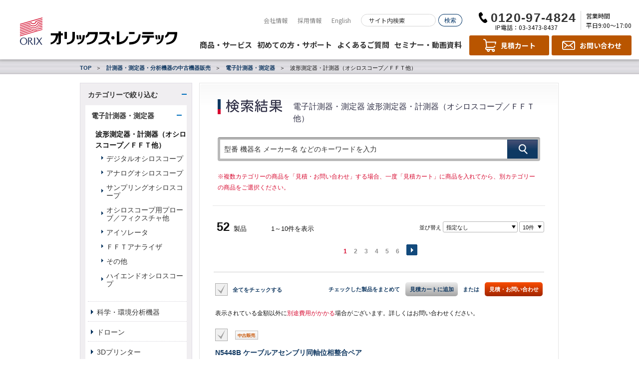

--- FILE ---
content_type: text/html
request_url: https://catalog.orixrentec.jp/measuring_instrument_used/list.html?category=111
body_size: 59579
content:
<!DOCTYPE HTML>
<html lang="ja">
<head>
<meta charset="utf-8">
<meta http-equiv="X-UA-Compatible" content="IE=Edge">
<meta name="viewport" content="width=device-width, initial-scale=1">

<title>オリックス・レンテック | 波形測定器・計測器（オシロスコープ／ＦＦＴ他） - 計測器・測定器・分析機器の中古機器販売 | ORIX Rentec Corporation</title>
<meta name="keywords" content="計測器,分析機器,中古機器販売,計測器中古機器販売,測定器中古機器販売,オリックス・レンテック">
<meta name="description" content="オリックス・レンテックの計測器／分析機器の中古機器販売サービスのご紹介。電子計測器、科学・環境分析機器、ロジック開発機器などを中古機器販売でご利用いただけます。ご興味をお持ちの方はぜひ、オリックス・レンテックにご相談ください。">
<meta http-equiv="Content-Script-type" content="text/javascript">
<meta http-equiv="Content-Style-type" content="text/css">
<link rel="canonical" href="https://catalog.orixrentec.jp/measuring_instrument_used/list.html?category=111">
<link href="https://www.orixrentec.jp/media_images/cmn/favicon.png" rel="icon" type="image/png">
<link href="https://www.orixrentec.jp/media_images/cmn/favicon.ico" rel="shortcut icon">
<link rel="stylesheet" href="https://www.orixrentec.jp/orx_css/cmn/setting.css" type="text/css" media="all">
<link rel="stylesheet" href="https://www.orixrentec.jp/orx_css/cmn/cmn2015_2022.css" type="text/css" media="all">
<link rel="stylesheet" href="https://www.orixrentec.jp/orx_css/cmn/addition.css" type="text/css" media="all">
<link rel="stylesheet" href="https://www.orixrentec.jp/orx_css/cmn/addition_2025.css" type="text/css" media="all">
<!--[if lt IE 10]>
<link rel="stylesheet" href="https://www.orixrentec.jp/orx_css/cmn/ie.css" type="text/css" media="all">
<script src="http://html5shim.googlecode.com/svn/trunk/html5.js"></script>
<![endif]-->
<script type="text/javascript" src="https://www.orixrentec.jp/orx_js/cmn/jquery-1.11.1.min.js"></script>
<script type="text/javascript" src="https://www.orixrentec.jp/orx_js/cmn/cmn2022.js"></script>

<!-- 個別に指定するもの start -->
<link rel="stylesheet" href="https://www.orixrentec.jp/orx_css/cmn/item_list2015.css" media="all">
<script src="https://www.orixrentec.jp/orx_js/cmn/rental_checkbox.js">// チェックボックスカスタマイズ</script>
<script src="https://www.orixrentec.jp/orx_js/cmn/jquery.customSelect.min.js">// プルダウンメニューカスタマイズ</script>
<link rel="stylesheet" href="https://www.orixrentec.jp/orx_css/cmn/colorbox.css" type="text/css" media="all">
<script src="https://www.orixrentec.jp/orx_js/cmn/jquery.colorbox-min.js">// PDF資料をダウンロードするモーダルウィンドウ</script>
<script>
$(function(){
    $(".iframe").colorbox({
        iframe:true,
        width:"560px",
        height:"45%"
    });
});
</script>

<script type="text/javascript" src="https://www.orixrentec.jp/orx_js/cmn/catalog_2020.js"></script>
<script type="text/javascript" src="https://www.orixrentec.jp/orx_js/cmn/catalog_2025.js"></script>
<script type="text/javascript" src="https://www.orixrentec.jp/orx_js/cmn/jquery.ah-placeholder.js"></script>
<!-- 個別に指定するもの end -->

<!-- スマートフォン用 start -->
<link rel="stylesheet" href="https://www.orixrentec.jp/orx_css/cmn/sp_2022.css" type="text/css" media="all">
<script type="text/javascript" src="https://www.orixrentec.jp/orx_js/cmn/sp_common_2022.js"></script>

<!-- i-catalog/ -->
<script type="text/javascript" src="/js/catalog.js?1770058826"></script>
<!-- /i-catalog -->


</head>

<body>






<script src="https://www.orixrentec.jp/orx_js/cmn/stickyfill.min.js"></script>

<script>
jQuery(function () {
  var elements = $('.sticky');
  Stickyfill.add(elements);
});
</script>

	<!--==============================================
	header SP
	============================================== -->
<style type="text/css">
div#column2 .bg {
    padding: 30px 0 0 !important;
}
@media only screen and (max-width:768px){
h3.ms_title{
	color: #fff;
	text-align: center;
	clear: both;
	margin: 0 0 7px 0;
}

ul#ac_body > li.menu_search .search_box{
		padding: 15px 10px 7px 12px!important;
	}

.l-search{
	margin-bottom: 15px!important;
}

/* clear */
.search_box:after{
	display:block;content:"";clear:both;overflow:hidden!important;;
}

	#ac_body input#search_txt,
	#ac_body input#search_txt2{
		width: 80%!important;
	}
}

</style>
		<!-- モーダル -->
		<div id="modal-main">
			<section id="contact_sp" class="SP">
				<div class="contact_set">
					<h2>お見積り・ご質問など、お気軽にお問い合わせください。</h2>
					<h3>お電話でお問い合わせ<br />（営業時間 平日9:00～17:00）</h3>
					<p class="contact_inner">
						<a href="tel:0120974824"><img src="//www.orixrentec.jp/media_images/cmn/sp/inq_tel01.png" alt="0120974824"></a><br />
						<a href="tel:0334738437"><img src="//www.orixrentec.jp/media_images/cmn/sp/inq_tel02.png" alt="0334738437"></a>
					</p>
					<h3>ネットでお問い合わせ</h3>
					<p class="contact_inner"><a href="//www.orixrentec.jp/inquiry/index.html"><img src="//www.orixrentec.jp/media_images/cmn/sp/btn_form.png" alt="お問い合わせフォーム"></a></p>
					<h3>請求に関するお問い合わせ<br />（営業時間 平日9:00～17:00）</h3>
					<p class="contact_inner"><span class="tel"><a href="tel:0367401357"><img src="//www.orixrentec.jp/media_images/cmn/sp/inq_tel03.png" alt="0367401357"></a></span>※恐れ入りますが、お手元に請求書など、ご請求内容が確認できる書類をご用意の上、お問い合わせください。</p>
				</div>
			</section>
		</div>


<header id="header" class="sticky">
	<div class="inner">
		<p class="header_logo"><a href="//www.orixrentec.jp/index.html"><img src="//www.orixrentec.jp/images/renewal_2022/cmn/header_logo_orixrentec.svg" alt="計測器レンタル、パソコンレンタル、分析機器レンタルのオリックス・レンテック"></a></p>

		<div class="header_body">
			<div class="header_top">
				<ul class="header_top_menu">
					<li><a href="//www.orixrentec.jp/company/index.html">会社情報</a></li>
					<li><a href="//www.orixrentec.jp/company/recruit/index.html">採用情報</a></li>
					<li><a href="//www.orixrentec.jp/en/index.html">English</a></li>
				</ul>
				<form name="search_form" action="https://search.orixrentec.jp/" method="GET" onsubmit="return mysearch(this);">
					<div class="header_top_search">
						<input type="text" name="kw" class="searchBox" id="header_search" value="" placeholder="サイト内検索">
						<input type="hidden" name="ie" value="u">
						<input type="hidden" name="temp" value="rentec">
						<input type="image" src="//www.orixrentec.jp/images/renewal_2022/cmn/btn_header_search_top.svg" alt="検索">
					</div>
				</form>
				<div class="header_top_phone">
					<div class="header_top_phone_free"><img src="//www.orixrentec.jp/images/renewal_2022/cmn/tell_header_top.svg" alt="電話でのお問い合わせ"></div>
					<div class="header_top_phone_ip">IP電話：03-3473-8437</div>
				</div>
				<div class="header_top_open">営業時間<br>平日9:00～17:00</div>
			</div>
			<div class="header_bottom">
				<ul class="header_bottom_menu">
					<li><a class="header_bottom_menu_dropdown" href="#">商品・サービス</a></li>
					<li><a href="//www.orixrentec.jp/rental/about_use/howto.html">初めての方・サポート</a></li>
					<li><a href="https://faq.orixrentec.jp/" target="_blank">よくあるご質問</a></li>
					<li><a href="//www.orixrentec.jp/seminar/index.html">セミナー・動画資料</a></li>
				</ul>
				<ul class="header_bottom_btn">
					<li class="cart"><a href="https://catalog.orixrentec.jp/compare_list.html"><span><span class="text">見積カート</span></span></a></li>
					<li class="mail"><a href="//www.orixrentec.jp/inquiry/index.html"><span><span class="text">お問い合わせ</span></span></a></li>
					<li class="spmenu"><a href="#"><span></span></a></li>
				</ul>
			</div>
		</div><!-- /.header_body -->
	</div><!-- /.inner -->
	<div class="header_dropdown">
		<div class="inner">
			<div class="header_dropdown_close"><a href="#"><img src="//www.orixrentec.jp/images/renewal_2022/cmn/icon_times-white.svg" alt="CLOSE"></a></div>
			<div class="header_dropdown_row">
				<div class="header_dropdown_col">
					<h3 class="header_dropdown_head">計測器・測定器・分析機器</h3>
					<div class="header_dropdown_menu">
						<h4 class="header_dropdown_title">
							<a href="https://catalog.orixrentec.jp/measuring_instrument_rental/">レンタル</a>
							<span class="spsubmenu"></span>
						</h4>
						<ul style="display: none;">
							<li><a href="https://catalog.orixrentec.jp/measuring_instrument_rental/list.html?category=10">電子計測器・測定器</a></li>
							<li><a href="https://catalog.orixrentec.jp/measuring_instrument_rental/list.html?category=274">科学・環境分析機器</a></li>
						</ul>
					</div>
					<div class="header_dropdown_menu">
						<h4 class="header_dropdown_title">
							<a href="https://measuring-instruments-garage.orixrentec.jp/" target="_blank">購入</a>
							<span class="spsubmenu"></span>
						</h4>
						<ul style="display: none;">
							<li><a href="https://measuring-instruments-garage.orixrentec.jp/" target="_blank">測定器ガレージ(WEB決済)</a></li>
							<li><a href="https://catalog.orixrentec.jp/measuring_instrument_used/">中古販売商品検索</a></li>
						</ul>
					</div>
					<div class="header_dropdown_menu">
						<h4 class="header_dropdown_title">
							<a href="//www.orixrentec.jp/service/index.html">計測関連サービス</a>
							<span class="spsubmenu"></span>
						</h4>
						<ul style="display: none;">
								<li><a href="//www.orixrentec.jp/service/measuring_service/index.html">計測/校正/試験 受託サービス</a></li>
								<ul class="PC">
									<li><a href="//www.orixrentec.jp/service/instrument/index.html">計測受託サービス</a></li>
									<li><a href="//www.orixrentec.jp/service/calibration/index.html">校正受託サービス</a></li>
									<li><a href="//www.orixrentec.jp/service/test/index.html">試験受託サービス</a></li>
								</ul>
							<li><a href="//www.orixrentec.jp/service/measuring_solution/index.html">計測ソリューション</a></li>
						</ul>
					</div>
				</div>
				<div class="header_dropdown_col">
					<h3 class="header_dropdown_head ict"><a href="//www.orixrentec.jp/it_service/">ICT機器</a></h3>
					<div class="header_dropdown_menu">
						<h4 class="header_dropdown_title">
							<a href="https://catalog.orixrentec.jp/itrental/">レンタル</a>
							<span class="spsubmenu"></span>
						</h4>
						<ul style="display: none;">
							<li><a href="https://catalog.orixrentec.jp/itrental/list.html?category=393">PC</a></li>
							<li><a href="https://catalog.orixrentec.jp/itrental/list.html?category=484">タブレット／モバイルWifiルーター</a></li>
							<li><a href="https://catalog.orixrentec.jp/itrental/list.html?category=426">サーバー</a></li>
							<li><a href="https://catalog.orixrentec.jp/itrental/list.html?category=435">ワークステーション</a></li>
							<li><a href="https://catalog.orixrentec.jp/itrental/list.html?category=475">Mac</a></li>
							<li><a href="https://catalog.orixrentec.jp/itrental/list.html?category=411">周辺機器</a></li>
							<li><a href="https://catalog.orixrentec.jp/itrental/list.html?category=447">ネットワーク</a></li>
						</ul>
					</div>
					<div class="header_dropdown_menu">
						<h4 class="header_dropdown_title">
							<a href="https://pc-garage.orixrentec.jp/" target="_blank">購入</a>
							<span class="spsubmenu"></span>
						</h4>
						<ul style="display: none;">
							<li><a href="https://pc-garage.orixrentec.jp/" target="_blank">PCガレージ(WEB決済)</a></li>
						</ul>
					</div>
					<div class="header_dropdown_menu">
						<h4 class="header_dropdown_title">
							<a href="//www.orixrentec.jp/it_service/">ICT関連サービス</a>
							<span class="spsubmenu"></span>
						</h4>
						<ul style="display: none;">
							<li><a href="//www.orixrentec.jp/it_service/pc_rental/">PCレンタル</a></li>
							<li><a href="//www.orixrentec.jp/it_service/pc_solution/">PC関連ソリューション</a></li>
							<li><a href="//www.orixrentec.jp/it_service/server_rental/">サーバーレンタル</a></li>
							<li><a href="//www.orixrentec.jp/it_service/operating_lease/">オペレーティングリース</a></li>
							<li><a href="//www.orixrentec.jp/it_service/pc_resale/">中古PC販売</a></li>
							<li><a href="//www.orixrentec.jp/it_service/case/">お客さま事例</a></li>
						</ul>
					</div>
				</div>
				<div class="header_dropdown_col">
					<h3 class="header_dropdown_head">ソリューション</h3>
					<div class="header_dropdown_menu">
						<ul>
							<li><a href="//www.orixrentec.jp/roboren/index.html" target="_blank">ロボット</a></li>
							<li><a href="//www.orixrentec.jp/3dprinter/index.html" target="_blank">3Dプリンター</a></li>
							<li><a href="//www.orixrentec.jp/service/drone/index.html">ドローン</a></li>
							<li><a href="//www.orixrentec.jp/med/index.html" target="_blank">医療機器</a></li>
							<li><a class="text_wrap" href="https://www.yodohen.co.jp/service/rental/" target="_blank">キュービクル・変圧器（淀川変圧器(株)より提供）</a></li>
							<li><a href="//www.orixrentec.jp/second_sell/index.html">買い取り</a></li>
							<li><a href="//www.orixrentec.jp/rental/lrental/index.html">オペレーティングリース</a></li>
							<li><a href="//www.orixrentec.jp/rental/kaigai/index.html">海外向けレンタル</a></li>
						</ul>
					</div>
				</div>
				<div class="header_dropdown_col TABLET">
					<h3 class="header_dropdown_head">その他</h3>
					<div class="header_dropdown_menu">
						<ul>
							<li><a href="//www.orixrentec.jp/rental/about_use/howto.html">初めての方・サポート</a></li>
							<li><a href="https://faq.orixrentec.jp/" target="_blank">よくあるご質問</a></li>
							<li><a href="//www.orixrentec.jp/seminar/index.html">セミナー・動画資料</a></li>
							<li><a href="//www.orixrentec.jp/company/index.html">会社情報</a></li>
							<li><a href="//www.orixrentec.jp/company/recruit/index.html">採用情報</a></li>
							<li><a href="//www.orixrentec.jp/en/index.html">English</a></li>
						</ul>
					</div>
				</div>
			</div>
		</div><!-- /.inner -->
	</div><!-- /.header_dropdown -->
</header>








<!-- ↓ global navigation
============================================== -->

</section><!-- /#head_wrap -->


<div id="main_body">
<!-- ↓ パンくず
============================================== -->
<section id="breadcrumbs">
<ul class="wrap cf">
<li><a href="https://www.orixrentec.jp">TOP</a></li>
<li><a href="./?page=1">計測器・測定器・分析機器の中古機器販売</a></li>
<li><a href='list.html?page=1&amp;category=10'>電子計測器・測定器</a></li>
<li>波形測定器・計測器（オシロスコープ／ＦＦＴ他）</li>
</ul>
</section><!-- /#breadcrumbs -->


<!-- ↓ contents
============================================== -->
<div id="contents" class="pie">
<form action="./list.html?category=111&amp;tt=1770058826" method="post" name="searchForm" id="searchForm">
<section class="wrap block_flex cf">



<!-- ↓ main
============================================== -->
<div id="column2">
<section class="bg">
<div class="ttl cf">
<span class="ttl_result"><img src="/cmn/img/ttl_h1_result.png" alt="検索結果" height="26" width="114"></span>
<h1 class="ttl_result_txt">電子計測器・測定器 波形測定器・計測器（オシロスコープ／ＦＦＴ他）</h1>
</div>



<!--==============================================
h1 SP
============================================== -->
<h1 class="ttl_sp SP">検索結果</h1>
<p class="sp_read SP">電子計測器・測定器 波形測定器・計測器（オシロスコープ／ＦＦＴ他）</p>
<!--==============================================
h1 SP
============================================== -->


<!--<h1 class="ttl cf"><img src="img/ttl_electronic_h1.png" alt="電子計測器" height="30" width="142"></h1>-->
<div class="column_inner ml25 mr25 search_bg">

<section class="search_box">
<input type="text" name="key" id="search_txt2" value="" placeholder="型番 機器名 メーカー名 などのキーワードを入力" style="width:559px;">
<input class="btn_input PC" type="image" src="/cmn/img/btn_search_off.png" alt="検索" name="input_submit_k">
<input class="btn_input SP" type="image" src="/cmn/img/sp/btn_search_sp.png" alt="検索" name="input_submit_k">
</section><!-- /.search_box -->



<p class="f12 t_red mt20 notice">※複数カテゴリーの商品を「見積・お問い合わせ」する場合、一度「見積カート」に商品を入れてから、別カテゴリーの商品をご選択ください。</p>



</div><!-- /.column_inner -->




<div class="column_inner">
<input type="hidden" value="111" name="cid[]">
<input type="hidden" value="111" name="category">
<input type="hidden" value="" name="f_s_all">
<input type="hidden" value="" name="select_p">
<input type="hidden" value="" name="f_pr[]">
<input type="hidden" value="" name="pagenum">
<input type="hidden" value="0" name="post_flg">
<input type="hidden" value="" name="b_key">
<input type="hidden" value="" name="b_fp1">
<input type="hidden" value="" name="b_fp2">

<div id="list_upper" class="cf">

<div class="list_upper_left">
<p class="item_count">52<span>製品</span></p>
<p class="display_number">1～10件を表示</p>
</div><!-- /.list_upper_left -->

<div class="display_switch">
並び替え
<select class="custom_select set1" name="sort">
<option value="f">指定なし</option>
<option value="c_a">型番（昇順）</option>
<option value="c_d">型番（降順）</option>
<option value="m_a">メーカー名（昇順）</option>
<option value="m_d">メーカー名（降順）</option>
<option value="p_a">製品料金（昇順）</option>
<option value="p_d">製品料金（降順）</option>
<option value="n_a">新着順（昇順）</option>
<option value="n_d">新着順（降順）</option>
</select>
<select class="custom_select set2" name="limit">
<option value="10">10件</option>
<option value="20">20件</option>
<option value="30">30件</option>
<option value="40">40件</option>
<option value="50">50件</option>
</select>
</div>


<section id="paging">
<ul>
<li class="active">1</li>
<li><a href="javascript:void(0)" onclick="pageClick(1);return false;">2</a></li>
<li><a href="javascript:void(0)" onclick="pageClick(2);return false;">3</a></li>
<li><a href="javascript:void(0)" onclick="pageClick(3);return false;">4</a></li>
<li><a href="javascript:void(0)" onclick="pageClick(4);return false;">5</a></li>
<li><a href="javascript:void(0)" onclick="pageClick(5);return false;">6</a></li>
<li><a href="javascript:void(0)" onclick="pageClick(1);return false;"><img src="/cmn/img/btn_paging_next_off.png" alt="next" width="22" height="22"></a></li>
</ul>
</section><!-- /#paging -->


</div><!-- /#list_upper -->

<section id="list_box">




<ul class="list_select">

</ul><!-- /.list_select -->



<div class="list_bloc cf">
<p><label class="check_custom"><input class="on_all check_all" type="checkbox" name="" value="">全てをチェックする</label></p>


<ul class="all_check">
	<li class="sp_clumn">チェックした製品をまとめて</li>
	<li><p class="btn_inq gray"><a href="javascript:void(0)" onClick="VL_FileDL(this); return addList(0, 2, 1, 1);" vlpageid="cart_end">見積カートに追加</a></p></li>
	<li class="ml10">または</li>
	<li><p class="btn_inq orange"><a href="javascript:void(0)" onClick="return addList(0, 2, 1, 2);">見積・お問い合わせ</a></p></li>
</ul>

</div><!-- /.list_bloc -->

<p class="f12 mb5 bb_bottom">表示されている金額以外に<span class="t_red">別途費用がかかる</span>場合がございます。詳しくはお問い合わせください。</p>




<!-- ########## list_set ########## -->
<div class="list_set">
	<ul>
	<li class="clearfix">
		<label class="check_custom fL">
			<input class="check_all" type="checkbox" name="pid" value="06075300" id="pid_06075300"><span class="ico_used dsp_b"></span>
		</label>
		<h2 class="product_name">
			<a href="detail.html?id=06075300&amp;category=111&amp;search=">N5448B ケーブルアセンブリ同軸位相整合ペア</a>
				<ul class="icon_set">
														</ul>
		</h2>
	</li>
	<li class="li_last">
	<span>型番：N5448B</span>
	<span>型番コード：06075300</span>
	</li>
	</ul>

<div class="pro_set_wrapper">
	<div class="pro_set">
		<p class="pro_img"><a href="detail.html?id=06075300&amp;category=111&amp;search="><img src="/catalog/img/06075300_1.jpg" alt="" width="90"></a></p>
		<div class="pro_spec">
			<dl>
				<dt>販売価格</dt>
				<dd><span class="price">127,000円</span><br />（税別）<br />レンタルあり</dd>
			</dl>
			<dl>
				<dt>メーカー</dt>
				<dd>キーサイト・テクノロジー</dd>
			</dl>
			<dl>
				<dt>重量</dt>
				<dd>0.2kg</dd>
			</dl>
		</div><!-- pro_spec -->
	</div><!-- pro_set -->

	<div class="pro_set02">
			<dl>
				<dt>機器仕様</dt>
				<dd>帯域幅：＞40GHz(-3dB),スキュー誤差：5ps未満,ケーブル長さ：25cm、 2.92mm(オス)－ 2.92mm(オス)×2本,</dd>
			</dl>
	</div><!-- pro_set02 -->
</div><!-- pro_set_wrapper -->


<div class="btn_set">
	<p class="btn_inq gray"><a href="javascript:void(0)" onClick="VL_FileDL(this); return addList('06075300', 2, 0, 1);" vlpageid="cart_end">見積カートに<span>追加</span></a></p>
	<p class="btn_inq orange"><a href="javascript:void(0)" onClick="return addList('06075300', 2, 0, 2);">見積・<span>お問い合わせ</span></a></p>
	<p class="btn_inq blue"><a href="detail.html?id=06075300&amp;category=111&amp;search=">製品詳細を<span>見る</span></a></p>
</div>

</div><!-- list_set -->
<!-- ########## list_set ########## -->





<!-- ########## list_set ########## -->
<div class="list_set">
	<ul>
	<li class="clearfix">
		<label class="check_custom fL">
			<input class="check_all" type="checkbox" name="pid" value="06072600" id="pid_06072600"><span class="ico_used dsp_b"></span>
		</label>
		<h2 class="product_name">
			<a href="detail.html?id=06072600&amp;category=111&amp;search=">N2874A パッシブプローブ</a>
				<ul class="icon_set">
														</ul>
		</h2>
	</li>
	<li class="li_last">
	<span>型番：N2874A</span>
	<span>型番コード：06072600</span>
	</li>
	</ul>

<div class="pro_set_wrapper">
	<div class="pro_set">
		<p class="pro_img"><a href="detail.html?id=06072600&amp;category=111&amp;search="><img src="/catalog/img/06072600_1.JPG" alt="" width="90"></a></p>
		<div class="pro_spec">
			<dl>
				<dt>販売価格</dt>
				<dd><span class="price">21,000円</span><br />（税別）<br />レンタルあり</dd>
			</dl>
			<dl>
				<dt>メーカー</dt>
				<dd>キーサイト・テクノロジー</dd>
			</dl>
			<dl>
				<dt>重量</dt>
				<dd>0.2kg</dd>
			</dl>
		</div><!-- pro_spec -->
	</div><!-- pro_set -->

	<div class="pro_set02">
			<dl>
				<dt>機器仕様</dt>
				<dd>N2870Aシリーズ パッシブプローブ, 周波数帯域:1.5GHz,減衰比:10:1,</dd>
			</dl>
	</div><!-- pro_set02 -->
</div><!-- pro_set_wrapper -->


<div class="btn_set">
	<p class="btn_inq gray"><a href="javascript:void(0)" onClick="VL_FileDL(this); return addList('06072600', 2, 0, 1);" vlpageid="cart_end">見積カートに<span>追加</span></a></p>
	<p class="btn_inq orange"><a href="javascript:void(0)" onClick="return addList('06072600', 2, 0, 2);">見積・<span>お問い合わせ</span></a></p>
	<p class="btn_inq blue"><a href="detail.html?id=06072600&amp;category=111&amp;search=">製品詳細を<span>見る</span></a></p>
</div>

</div><!-- list_set -->
<!-- ########## list_set ########## -->





<!-- ########## list_set ########## -->
<div class="list_set">
	<ul>
	<li class="clearfix">
		<label class="check_custom fL">
			<input class="check_all" type="checkbox" name="pid" value="06048000" id="pid_06048000"><span class="ico_used dsp_b"></span>
		</label>
		<h2 class="product_name">
			<a href="detail.html?id=06048000&amp;category=111&amp;search=">N2875A パッシブプローブ</a>
				<ul class="icon_set">
														</ul>
		</h2>
	</li>
	<li class="li_last">
	<span>型番：N2875A</span>
	<span>型番コード：06048000</span>
	</li>
	</ul>

<div class="pro_set_wrapper">
	<div class="pro_set">
		<p class="pro_img"><a href="detail.html?id=06048000&amp;category=111&amp;search="><img src="/catalog/img/06048000_1.JPG" alt="" width="90"></a></p>
		<div class="pro_spec">
			<dl>
				<dt>販売価格</dt>
				<dd><span class="price">18,000円</span><br />（税別）<br />レンタルあり</dd>
			</dl>
			<dl>
				<dt>メーカー</dt>
				<dd>キーサイト・テクノロジー</dd>
			</dl>
			<dl>
				<dt>重量</dt>
				<dd>0.2kg</dd>
			</dl>
		</div><!-- pro_spec -->
	</div><!-- pro_set -->

	<div class="pro_set02">
			<dl>
				<dt>機器仕様</dt>
				<dd>N2870Aシリーズ パッシブプローブ 周波数帯域:500MHz,減衰比:20:1,入力抵抗:10MΩ,</dd>
			</dl>
	</div><!-- pro_set02 -->
</div><!-- pro_set_wrapper -->


<div class="btn_set">
	<p class="btn_inq gray"><a href="javascript:void(0)" onClick="VL_FileDL(this); return addList('06048000', 2, 0, 1);" vlpageid="cart_end">見積カートに<span>追加</span></a></p>
	<p class="btn_inq orange"><a href="javascript:void(0)" onClick="return addList('06048000', 2, 0, 2);">見積・<span>お問い合わせ</span></a></p>
	<p class="btn_inq blue"><a href="detail.html?id=06048000&amp;category=111&amp;search=">製品詳細を<span>見る</span></a></p>
</div>

</div><!-- list_set -->
<!-- ########## list_set ########## -->





<!-- ########## list_set ########## -->
<div class="list_set">
	<ul>
	<li class="clearfix">
		<label class="check_custom fL">
			<input class="check_all" type="checkbox" name="pid" value="06070600" id="pid_06070600"><span class="ico_used dsp_b"></span>
		</label>
		<h2 class="product_name">
			<a href="detail.html?id=06070600&amp;category=111&amp;search=">PHT312-RO 恒温槽対応プローブ</a>
				<ul class="icon_set">
														</ul>
		</h2>
	</li>
	<li class="li_last">
	<span>型番：PHT312-RO</span>
	<span>型番コード：06070600</span>
	</li>
	</ul>

<div class="pro_set_wrapper">
	<div class="pro_set">
		<p class="pro_img"><a href="detail.html?id=06070600&amp;category=111&amp;search="><img src="/catalog/img/06070600_1.JPG" alt="" width="90"></a></p>
		<div class="pro_spec">
			<dl>
				<dt>販売価格</dt>
				<dd><span class="price">109,000円</span><br />（税別）<br />レンタルあり</dd>
			</dl>
			<dl>
				<dt>メーカー</dt>
				<dd>ＰＭＫ</dd>
			</dl>
			<dl>
				<dt>重量</dt>
				<dd>0.3kg</dd>
			</dl>
		</div><!-- pro_spec -->
	</div><!-- pro_set -->

	<div class="pro_set02">
			<dl>
				<dt>機器仕様</dt>
				<dd>恒温槽対応プローブ,温度範囲:-55～+155℃,最大相対湿度:98%, ※温度/湿度範囲は部品により異なります, 周波数帯域:350MHz,減衰比10:1,最大入力電圧:300Vrms(CATⅡ), ケーブル長2m, Op.890-500-141 HT-IC Clip M 0.64mm Kontaktstift,890-500-142 HT-IC Clip L 0.64mm Kontaktstift,</dd>
			</dl>
	</div><!-- pro_set02 -->
</div><!-- pro_set_wrapper -->


<div class="btn_set">
	<p class="btn_inq gray"><a href="javascript:void(0)" onClick="VL_FileDL(this); return addList('06070600', 2, 0, 1);" vlpageid="cart_end">見積カートに<span>追加</span></a></p>
	<p class="btn_inq orange"><a href="javascript:void(0)" onClick="return addList('06070600', 2, 0, 2);">見積・<span>お問い合わせ</span></a></p>
	<p class="btn_inq blue"><a href="detail.html?id=06070600&amp;category=111&amp;search=">製品詳細を<span>見る</span></a></p>
</div>

</div><!-- list_set -->
<!-- ########## list_set ########## -->





<!-- ########## list_set ########## -->
<div class="list_set">
	<ul>
	<li class="clearfix">
		<label class="check_custom fL">
			<input class="check_all" type="checkbox" name="pid" value="06069800" id="pid_06069800"><span class="ico_used dsp_b"></span>
		</label>
		<h2 class="product_name">
			<a href="detail.html?id=06069800&amp;category=111&amp;search=">TIVH02 光アイソレーション差動プローブ</a>
				<ul class="icon_set">
														</ul>
		</h2>
	</li>
	<li class="li_last">
	<span>型番：TIVH02</span>
	<span>型番コード：06069800</span>
	</li>
	</ul>

<div class="pro_set_wrapper">
	<div class="pro_set">
		<p class="pro_img"><a href="detail.html?id=06069800&amp;category=111&amp;search="><img src="/catalog/img/06069800_1.JPG" alt="" width="90"></a></p>
		<div class="pro_spec">
			<dl>
				<dt>販売価格</dt>
				<dd><span class="price">705,000円</span><br />（税別）<br />レンタルあり</dd>
			</dl>
			<dl>
				<dt>メーカー</dt>
				<dd>テクトロニクス</dd>
			</dl>
			<dl>
				<dt>重量</dt>
				<dd>3.2kg</dd>
			</dl>
		</div><!-- pro_spec -->
	</div><!-- pro_set -->

	<div class="pro_set02">
			<dl>
				<dt>機器仕様</dt>
				<dd>IsoVu光アイソレーション型差動プローブ 周波数帯域:DC～200MHz,差動電圧:±2,500V, ※使用するチップにより異なります。ファイバ・ケーブル長:3m,</dd>
			</dl>
	</div><!-- pro_set02 -->
</div><!-- pro_set_wrapper -->


<div class="btn_set">
	<p class="btn_inq gray"><a href="javascript:void(0)" onClick="VL_FileDL(this); return addList('06069800', 2, 0, 1);" vlpageid="cart_end">見積カートに<span>追加</span></a></p>
	<p class="btn_inq orange"><a href="javascript:void(0)" onClick="return addList('06069800', 2, 0, 2);">見積・<span>お問い合わせ</span></a></p>
	<p class="btn_inq blue"><a href="detail.html?id=06069800&amp;category=111&amp;search=">製品詳細を<span>見る</span></a></p>
</div>

</div><!-- list_set -->
<!-- ########## list_set ########## -->





<!-- ########## list_set ########## -->
<div class="list_set">
	<ul>
	<li class="clearfix">
		<label class="check_custom fL">
			<input class="check_all" type="checkbox" name="pid" value="06068700" id="pid_06068700"><span class="ico_used dsp_b"></span>
		</label>
		<h2 class="product_name">
			<a href="detail.html?id=06068700&amp;category=111&amp;search=">BIT 1003-0001-0 DCバイアスブンパイケーブル</a>
				<ul class="icon_set">
														</ul>
		</h2>
	</li>
	<li class="li_last">
	<span>型番：BIT 1003-0001-0</span>
	<span>型番コード：06068700</span>
	</li>
	</ul>

<div class="pro_set_wrapper">
	<div class="pro_set">
		<p class="pro_img"><a href="detail.html?id=06068700&amp;category=111&amp;search="><img src="/catalog/img/06068700_1.JPG" alt="" width="90"></a></p>
		<div class="pro_spec">
			<dl>
				<dt>販売価格</dt>
				<dd><span class="price">154,000円</span><br />（税別）</dd>
			</dl>
			<dl>
				<dt>メーカー</dt>
				<dd>ＢＩＴＩＦＥＹＥ</dd>
			</dl>
			<dl>
				<dt>重量</dt>
				<dd>0.5kg</dd>
			</dl>
		</div><!-- pro_spec -->
	</div><!-- pro_set -->

	<div class="pro_set02">
			<dl>
				<dt>機器仕様</dt>
				<dd>バイアス電圧分配ケーブル</dd>
			</dl>
	</div><!-- pro_set02 -->
</div><!-- pro_set_wrapper -->


<div class="btn_set">
	<p class="btn_inq gray"><a href="javascript:void(0)" onClick="VL_FileDL(this); return addList('06068700', 2, 0, 1);" vlpageid="cart_end">見積カートに<span>追加</span></a></p>
	<p class="btn_inq orange"><a href="javascript:void(0)" onClick="return addList('06068700', 2, 0, 2);">見積・<span>お問い合わせ</span></a></p>
	<p class="btn_inq blue"><a href="detail.html?id=06068700&amp;category=111&amp;search=">製品詳細を<span>見る</span></a></p>
</div>

</div><!-- list_set -->
<!-- ########## list_set ########## -->





<!-- ########## list_set ########## -->
<div class="list_set">
	<ul>
	<li class="clearfix">
		<label class="check_custom fL">
			<input class="check_all" type="checkbox" name="pid" value="06068300" id="pid_06068300"><span class="ico_used dsp_b"></span>
		</label>
		<h2 class="product_name">
			<a href="detail.html?id=06068300&amp;category=111&amp;search=">TF-SATA-TPA-R SATA GEN3レセプタクルアダプタ</a>
				<ul class="icon_set">
														</ul>
		</h2>
	</li>
	<li class="li_last">
	<span>型番：TF-SATA-TPA-R</span>
	<span>型番コード：06068300</span>
	</li>
	</ul>

<div class="pro_set_wrapper">
	<div class="pro_set">
		<p class="pro_img"><a href="detail.html?id=06068300&amp;category=111&amp;search="><img src="/catalog/img/06068300_1.JPG" alt="" width="90"></a></p>
		<div class="pro_spec">
			<dl>
				<dt>販売価格</dt>
				<dd><span class="price">90,000円</span><br />（税別）</dd>
			</dl>
			<dl>
				<dt>メーカー</dt>
				<dd>テクトロニクス</dd>
			</dl>
			<dl>
				<dt>重量</dt>
				<dd>0.6kg</dd>
			</dl>
		</div><!-- pro_spec -->
	</div><!-- pro_set -->

	<div class="pro_set02">
			<dl>
				<dt>機器仕様</dt>
				<dd>SATA Gen3 レセプタクルアダプタ (WILDER TECHNOLOGIES社製) P/N:640-0043-000</dd>
			</dl>
	</div><!-- pro_set02 -->
</div><!-- pro_set_wrapper -->


<div class="btn_set">
	<p class="btn_inq gray"><a href="javascript:void(0)" onClick="VL_FileDL(this); return addList('06068300', 2, 0, 1);" vlpageid="cart_end">見積カートに<span>追加</span></a></p>
	<p class="btn_inq orange"><a href="javascript:void(0)" onClick="return addList('06068300', 2, 0, 2);">見積・<span>お問い合わせ</span></a></p>
	<p class="btn_inq blue"><a href="detail.html?id=06068300&amp;category=111&amp;search=">製品詳細を<span>見る</span></a></p>
</div>

</div><!-- list_set -->
<!-- ########## list_set ########## -->





<!-- ########## list_set ########## -->
<div class="list_set">
	<ul>
	<li class="clearfix">
		<label class="check_custom fL">
			<input class="check_all" type="checkbox" name="pid" value="06068100" id="pid_06068100"><span class="ico_used dsp_b"></span>
		</label>
		<h2 class="product_name">
			<a href="detail.html?id=06068100&amp;category=111&amp;search=">P77C292MM 2.92mm Cial tip</a>
				<ul class="icon_set">
														</ul>
		</h2>
	</li>
	<li class="li_last">
	<span>型番：P77C292MM</span>
	<span>型番コード：06068100</span>
	</li>
	</ul>

<div class="pro_set_wrapper">
	<div class="pro_set">
		<p class="pro_img"><a href="detail.html?id=06068100&amp;category=111&amp;search="><img src="/catalog/img/06068100_1.JPG" alt="" width="90"></a></p>
		<div class="pro_spec">
			<dl>
				<dt>販売価格</dt>
				<dd><span class="price">272,000円</span><br />（税別）<br />レンタルあり</dd>
			</dl>
			<dl>
				<dt>メーカー</dt>
				<dd>テクトロニクス</dd>
			</dl>
			<dl>
				<dt>重量</dt>
				<dd>0.2kg</dd>
			</dl>
		</div><!-- pro_spec -->
	</div><!-- pro_set -->

	<div class="pro_set02">
			<dl>
				<dt>機器仕様</dt>
				<dd>同軸コネクタ入力用アダプタ(SMA2.92mm)</dd>
			</dl>
	</div><!-- pro_set02 -->
</div><!-- pro_set_wrapper -->


<div class="btn_set">
	<p class="btn_inq gray"><a href="javascript:void(0)" onClick="VL_FileDL(this); return addList('06068100', 2, 0, 1);" vlpageid="cart_end">見積カートに<span>追加</span></a></p>
	<p class="btn_inq orange"><a href="javascript:void(0)" onClick="return addList('06068100', 2, 0, 2);">見積・<span>お問い合わせ</span></a></p>
	<p class="btn_inq blue"><a href="detail.html?id=06068100&amp;category=111&amp;search=">製品詳細を<span>見る</span></a></p>
</div>

</div><!-- list_set -->
<!-- ########## list_set ########## -->





<!-- ########## list_set ########## -->
<div class="list_set">
	<ul>
	<li class="clearfix">
		<label class="check_custom fL">
			<input class="check_all" type="checkbox" name="pid" value="06065900" id="pid_06065900"><span class="ico_used dsp_b"></span>
		</label>
		<h2 class="product_name">
			<a href="detail.html?id=06065900&amp;category=111&amp;search=">TIVH05L 光アイソレーション差動プローブ</a>
				<ul class="icon_set">
														</ul>
		</h2>
	</li>
	<li class="li_last">
	<span>型番：TIVH05L</span>
	<span>型番コード：06065900</span>
	</li>
	</ul>

<div class="pro_set_wrapper">
	<div class="pro_set">
		<p class="pro_img"><a href="detail.html?id=06065900&amp;category=111&amp;search="><img src="/catalog/img/06065900_1.JPG" alt="" width="90"></a></p>
		<div class="pro_spec">
			<dl>
				<dt>販売価格</dt>
				<dd><span class="price">1,022,000円</span><br />（税別）<br />レンタルあり</dd>
			</dl>
			<dl>
				<dt>メーカー</dt>
				<dd>テクトロニクス</dd>
			</dl>
			<dl>
				<dt>重量</dt>
				<dd>3.4kg</dd>
			</dl>
		</div><!-- pro_spec -->
	</div><!-- pro_set -->

	<div class="pro_set02">
			<dl>
				<dt>機器仕様</dt>
				<dd>IsoVu光アイソレーション型差動プローブ 周波数帯域:DC～500MHz,差動電圧:±2,500V※ ※使用するチップにより異なります ファイバ・ケーブル長:10m</dd>
			</dl>
	</div><!-- pro_set02 -->
</div><!-- pro_set_wrapper -->


<div class="btn_set">
	<p class="btn_inq gray"><a href="javascript:void(0)" onClick="VL_FileDL(this); return addList('06065900', 2, 0, 1);" vlpageid="cart_end">見積カートに<span>追加</span></a></p>
	<p class="btn_inq orange"><a href="javascript:void(0)" onClick="return addList('06065900', 2, 0, 2);">見積・<span>お問い合わせ</span></a></p>
	<p class="btn_inq blue"><a href="detail.html?id=06065900&amp;category=111&amp;search=">製品詳細を<span>見る</span></a></p>
</div>

</div><!-- list_set -->
<!-- ########## list_set ########## -->





<!-- ########## list_set ########## -->
<div class="list_set">
	<ul>
	<li class="clearfix">
		<label class="check_custom fL">
			<input class="check_all" type="checkbox" name="pid" value="06065300" id="pid_06065300"><span class="ico_used dsp_b"></span>
		</label>
		<h2 class="product_name">
			<a href="detail.html?id=06065300&amp;category=111&amp;search=">TIVH08L 光アイソレーション差動プローブ</a>
				<ul class="icon_set">
														</ul>
		</h2>
	</li>
	<li class="li_last">
	<span>型番：TIVH08L</span>
	<span>型番コード：06065300</span>
	</li>
	</ul>

<div class="pro_set_wrapper">
	<div class="pro_set">
		<p class="pro_img"><a href="detail.html?id=06065300&amp;category=111&amp;search="><img src="/catalog/img/06065300_1.JPG" alt="" width="90"></a></p>
		<div class="pro_spec">
			<dl>
				<dt>販売価格</dt>
				<dd><span class="price">1,305,000円</span><br />（税別）<br />レンタルあり</dd>
			</dl>
			<dl>
				<dt>メーカー</dt>
				<dd>テクトロニクス</dd>
			</dl>
			<dl>
				<dt>重量</dt>
				<dd>3.3kg</dd>
			</dl>
		</div><!-- pro_spec -->
	</div><!-- pro_set -->

	<div class="pro_set02">
			<dl>
				<dt>機器仕様</dt>
				<dd>IsoVu光アイソレーション型差動プローブ 周波数帯域:DC～800MHz,差動電圧:±2,500V※ ※使用するチップにより異なります。ファイバ・ケーブル長:10m OP.MMCX250X(センサチップケーブル250:1)</dd>
			</dl>
	</div><!-- pro_set02 -->
</div><!-- pro_set_wrapper -->


<div class="btn_set">
	<p class="btn_inq gray"><a href="javascript:void(0)" onClick="VL_FileDL(this); return addList('06065300', 2, 0, 1);" vlpageid="cart_end">見積カートに<span>追加</span></a></p>
	<p class="btn_inq orange"><a href="javascript:void(0)" onClick="return addList('06065300', 2, 0, 2);">見積・<span>お問い合わせ</span></a></p>
	<p class="btn_inq blue"><a href="detail.html?id=06065300&amp;category=111&amp;search=">製品詳細を<span>見る</span></a></p>
</div>

</div><!-- list_set -->
<!-- ########## list_set ########## -->



<div class="list_bloc cf">
<p><label class="check_custom"><input class="on_all check_all" type="checkbox" name="" value="">全てをチェックする</label></p>



<ul class="all_check">
	<li class="sp_clumn">チェックした製品をまとめて</li>
	<li><p class="btn_inq gray"><a href="javascript:void(0)" onClick="VL_FileDL(this); return addList(0, 2, 1, 1);" vlpageid="cart_end">見積カートに追加</a></p></li>
	<li class="ml10">または</li>
	<li><p class="btn_inq orange"><a href="javascript:void(0)" onClick="return addList(0, 2, 1, 2);">見積・お問い合わせ</a></p></li>
</ul>


</div><!-- /.list_bloc -->
</section><!-- /#list_box -->

<div id="list_upper" class="cf lu_bottum">
<section id="paging">
<ul>
<li class="active">1</li>
<li><a href="javascript:void(0)" onclick="pageClick(1);return false;">2</a></li>
<li><a href="javascript:void(0)" onclick="pageClick(2);return false;">3</a></li>
<li><a href="javascript:void(0)" onclick="pageClick(3);return false;">4</a></li>
<li><a href="javascript:void(0)" onclick="pageClick(4);return false;">5</a></li>
<li><a href="javascript:void(0)" onclick="pageClick(5);return false;">6</a></li>
<li><a href="javascript:void(0)" onclick="pageClick(1);return false;"><img src="/cmn/img/btn_paging_next_off.png" alt="next" width="22" height="22"></a></li>
</ul>
</section><!-- /#paging -->

<div class="list_upper_left">
<p class="item_count">52<span>製品</span></p>
<p class="display_number">1～10件を表示</p>
</div><!-- /.list_upper_left -->

<div class="display_switch">
並び替え
<select class="custom_select set1" name="sort2">
<option value="f">指定なし</option>
<option value="c_a">型番（昇順）</option>
<option value="c_d">型番（降順）</option>
<option value="m_a">メーカー名（昇順）</option>
<option value="m_d">メーカー名（降順）</option>
<option value="p_a">製品料金（昇順）</option>
<option value="p_d">製品料金（降順）</option>
<option value="n_a">新着順（昇順）</option>
<option value="n_d">新着順（降順）</option>
</select>
<select class="custom_select set2" name="limit2">
<option value="10">10件</option>
<option value="20">20件</option>
<option value="30">30件</option>
<option value="40">40件</option>
<option value="50">50件</option>
</select>
</div>
</div><!-- /#list_upper -->



</div><!-- /.column_inner -->
</section>






<!--==============================================
お問い合わせ SP
============================================== -->
<section id="contact_sp" class="SP">
	<div class="contact_set">
		<h2>お見積り・ご質問など、お気軽にお問い合わせください。</h2>
		<h3>お電話でお問い合わせ<br />（営業時間 平日9:00～17:00）</h3>

		<p class="contact_inner">
			<a href="tel:0120974824"><img src="//www.orixrentec.jp/media_images/cmn/sp/inq_tel01.png" alt="0120974824"></a><br />
			<a href="tel:0334738437"><img src="//www.orixrentec.jp/media_images/cmn/sp/inq_tel02.png" alt="0334738437"></a>
		</p>
		<h3>ネットでお問い合わせ</h3>
		<p class="contact_inner m"><a href="//www.orixrentec.jp/inquiry/index.html?category=0"><img src="//www.orixrentec.jp/media_images/cmn/sp/btn_form.png" alt="お問い合わせフォーム"></a></p>
		<h3>請求に関するお問い合わせ<br />（営業時間 平日9:00～17:00）</h3>
		<p class="contact_inner"><a href="tel:0367401357"><img src="//www.orixrentec.jp/media_images/cmn/sp/inq_tel03.png" alt="0367401357"></a>※恐れ入りますが、お手元に請求書など、ご請求内容が確認できる書類をご用意の上、お問い合わせください。</p>
	</div>
</section>
<!--==============================================
お問い合わせ SP
============================================== -->






<section id="contact">
<!-- Google Tag Manager -->
<noscript><iframe src="//www.googletagmanager.com/ns.html?id=GTM-P6HW8G"
height="0" width="0" style="display:none;visibility:hidden"></iframe></noscript>
<script>(function(w,d,s,l,i){w[l]=w[l]||[];w[l].push({'gtm.start':
new Date().getTime(),event:'gtm.js'});var f=d.getElementsByTagName(s)[0],
j=d.createElement(s),dl=l!='dataLayer'?'&l='+l:'';j.async=true;j.src=
'//www.googletagmanager.com/gtm.js?id='+i+dl;f.parentNode.insertBefore(j,f);
})(window,document,'script','dataLayer','GTM-P6HW8G');</script>
<!-- End Google Tag Manager -->
<script type="text/javascript">
    adroll_adv_id = "RHIM534WXNGGNPMWNNZN6T";
    adroll_pix_id = "KLSRODKYHBEMFIGJZENKYN";
    /* OPTIONAL: provide email to improve user identification */
    /* adroll_email = "username@example.com"; */
    (function () {
        var _onload = function(){
            if (document.readyState && !/loaded|complete/.test(document.readyState)){setTimeout(_onload, 10);return}
            if (!window.__adroll_loaded){__adroll_loaded=true;setTimeout(_onload, 50);return}
            var scr = document.createElement("script");
            var host = (("https:" == document.location.protocol) ? "https://s.adroll.com" : "http://a.adroll.com");
            scr.setAttribute('async', 'true');
            scr.type = "text/javascript";
            scr.src = host + "/j/roundtrip.js";
            ((document.getElementsByTagName('head') || [null])[0] ||
                document.getElementsByTagName('script')[0].parentNode).appendChild(scr);
        };
        if (window.addEventListener) {window.addEventListener('load', _onload, false);}
        else {window.attachEvent('onload', _onload)}
    }());
</script>
<div id="contact_inner" class="pie cf">
<p class="info_ttl01"><img src="//www.orixrentec.jp/media_images/cmn/ttl_contact_h1.png" alt="お見積もり・ご質問など、お気軽にお問い合わせください" width="410" height="16"></p>
<p class="info_ttl02"><img src="//www.orixrentec.jp/media_images/cmn/tell/online_1sd_1t4t/tell_under.png" alt="お電話でお問い合わせ" width="351" height="70"></p>
<div class="ci_right">
<p class="info_ttl03"><img src="//www.orixrentec.jp/media_images/cmn/ttl_contact_form.png" alt="ネットでお問い合わせ" width="130" height="14"></p>
<p><a href="//www.orixrentec.jp/inquiry/index.html?category=0"><img src="//www.orixrentec.jp/media_images/cmn/btn_contact_form_off.png" alt="お問い合わせフォーム" width="194" height="39"></a></p>
</div><!-- /.ci_right -->
<p class="contact_under"><img src="//www.orixrentec.jp/media_images/cmn/tell/online_1sd_1t4t/tell_remarks.png" alt="請求に関するお問い合わせ" width="570" height="36"></p>
</div><!-- /.contact_inner -->

</section>


</div><!-- /#column2 -->

<!--==============================================
local menu SP
============================================== -->
<div class="local_menu border_top">
	<section class="aco_menu">
	<ul class="sp_nav">
		<li><a href="#" class="slideToggleEvent" role="button">カテゴリーで絞り込む</a>
			<ul>
				<li><a href="#" class="slideToggleEvent" role="button">電子計測器・測定器</a>

					<ul>
						<li class="wh111 nolink ml10">波形測定器・計測器（オシロスコープ／ＦＦＴ他）
							<ul>
								<li class="wh112"><a href="list.html?category=112">デジタルオシロスコープ</a></li>
								<li class="wh113"><a href="list.html?category=113">アナログオシロスコープ</a></li>
								<li class="wh114"><a href="list.html?category=114">サンプリングオシロスコープ</a></li>
								<li class="wh115"><a href="list.html?category=115">オシロスコープ用プローブ／フィクスチャ他</a></li>
								<li class="wh116"><a href="list.html?category=116">アイソレータ</a></li>
								<li class="wh117"><a href="list.html?category=117">ＦＦＴアナライザ</a></li>
								<li class="wh663"><a href="list.html?category=663">その他</a></li>
								<li class="wh664"><a href="list.html?category=664">ハイエンドオシロスコープ</a></li>
							</ul>
						</li>
					</ul>
				</li>
				<li class="noac"><a href="list.html?category=274">科学・環境分析機器</a></li>
				<li class="noac"><a href="list.html?category=566">ドローン</a></li>
				<li class="noac"><a href="list.html?category=773">3Dプリンター</a></li>
			</ul>
		</li>
	</ul>
	</section>

	<section class="aco_menu m2nd">
		<ul class="sp_nav">
			<li><a href="#" class="slideToggleEvent" role="button">メーカー名で絞り込む</a>
				<ul class="se_radio">
				</ul>
			</li>
		</ul>
	</section>

	<section class="aco_menu m2nd">
		<ul class="sp_nav">
			<li><a href="#" class="slideToggleEvent" role="button">価格で絞り込む</a>
				<ul class="se_radio">
					<li>
						<div class="sb_inner">
							<input type="text" name="f_p1" value="" id="fp1" class="input_price">円～
							<input type="text" name="f_p2" value="" id="fp2" class="input_price">円
							<p><input type="button" name="input_submit_p" value="絞り込む" class="input_submit"></p>
						</div><!-- /.sb_inner -->
					</li>
				</ul>
			</li>
		</ul>
	</section>

	<section class="aco_menu PC m2nd">
		<ul class="sp_nav">
			<li><a href="#" class="slideToggleEvent" role="button">中古機器販売のご利用について</a>
				<ul>
					<li class="noac"><a href="https://www.orixrentec.jp/resale/about_use/">中古機器購入のメリット</a></li>
				</ul>
			</li>
		</ul>
	</section>

</div><!-- border_bottom -->
<!--==============================================
local menu SP
============================================== -->

</section><!-- /.wrap -->
</form>
</div><!-- /.contents -->







<!-- ↓ footer
============================================== -->
<footer id="footer">
	<div class="inner">
		<div class="foot_menu">
			<div class="foot_menu_row">
				<div class="foot_menu_col">
					<div class="foot_menu_box">
						<div class="foot_menu_head"><a href="https://catalog.orixrentec.jp/measuring_instrument_rental/">計測器・測定器・分析機器レンタル</a></div>
						<ul>
							<li><a href="https://catalog.orixrentec.jp/measuring_instrument_rental/list.html?category=10">電子計測器・測定器</a></li>
							<li><a href="https://catalog.orixrentec.jp/measuring_instrument_rental/list.html?category=274">科学・環境分析機器</a></li>
							<li><a href="https://catalog.orixrentec.jp/measuring_instrument_rental/list.html?category=566">ドローン</a></li>
							<li><a href="https://catalog.orixrentec.jp/measuring_instrument_rental/list.html?category=773">3Dプリンター</a></li>
						</ul>
					</div><!-- /.foot_menu_box -->
					<div class="foot_menu_box">
						<div class="foot_menu_head"><a href="//www.orixrentec.jp/service/index.html">計測関連サービス</a></div>
						<ul>
							<li><a href="//www.orixrentec.jp/service/measuring_service/index.html">計測/校正/試験 受託サービス</a></li>
							<li><a href="//www.orixrentec.jp/service/instrument/index.html">計測受託サービス</a></li>
							<li><a href="//www.orixrentec.jp/service/calibration/index.html">校正受託サービス</a></li>
							<li><a href="//www.orixrentec.jp/service/test/index.html">試験受託サービス</a></li>
							<li><a href="//www.orixrentec.jp/service/measuring_solution/index.html">計測ソリューション</a></li>
						</ul>
					</div><!-- /.foot_menu_box -->
				</div>
				<div class="foot_menu_col">
					<div class="foot_menu_box">
						<div class="foot_menu_head"><a href="https://catalog.orixrentec.jp/itrental/">ICT機器レンタル</a></div>
						<ul>
							<li><a href="https://catalog.orixrentec.jp/itrental/list.html?category=393">PC</a></li>
							<li><a href="https://catalog.orixrentec.jp/itrental/list.html?category=475">Mac</a></li>
							<li><a href="https://catalog.orixrentec.jp/itrental/list.html?category=484">タブレット／モバイルWifiルーター</a></li>
							<li><a href="https://catalog.orixrentec.jp/itrental/list.html?category=411">周辺機器</a></li>
							<li><a href="https://catalog.orixrentec.jp/itrental/list.html?category=435">ワークステーション</a></li>
							<li><a href="https://catalog.orixrentec.jp/itrental/list.html?category=426">サーバー</a></li>
							<li><a href="https://catalog.orixrentec.jp/itrental/list.html?category=447">ネットワーク</a></li>
						</ul>
					</div><!-- /.foot_menu_box -->
					<div class="foot_menu_box">
						<div class="foot_menu_head"><a href="//www.orixrentec.jp/it_service/">ICT関連サービス</a></div>
						<ul>
							<li><a href="//www.orixrentec.jp/it_service/pc_rental/">PCレンタル</a></li>
							<li><a href="//www.orixrentec.jp/it_service/pc_solution/">PC関連ソリューション</a></li>
							<li><a href="//www.orixrentec.jp/it_service/server_rental/">サーバーレンタル</a></li>
							<li><a href="//www.orixrentec.jp/it_service/operating_lease/">オペレーティングリース</a></li>
							<li><a href="//www.orixrentec.jp/it_service/pc_resale/">中古PC販売</a></li>
							<li><a href="//www.orixrentec.jp/it_service/case/">お客さま事例</a></li>
							<li><a href="//www.orixrentec.jp/it_service/column/">コラム</a></li>
							<li><a href="//www.orixrentec.jp/it_service/download/">資料ダウンロード</a></li>
						</ul>
					</div><!-- /.foot_menu_box -->
				</div>
				<div class="foot_menu_col">
					<div class="foot_menu_box">
						<div class="foot_menu_head">ソリューション</div>
						<ul>
							<li><a href="//www.orixrentec.jp/roboren/index.html" target="_blank">ロボット</a></li>
							<li><a href="//www.orixrentec.jp/3dprinter/index.html" target="_blank">3Dプリンター事業</a></li>
							<li><a href="//www.orixrentec.jp/service/drone/index.html">ドローン</a></li>
							<li><a href="//www.orixrentec.jp/med/index.html" target="_blank">医療機器</a></li>
							<li>
								<a href="https://www.yodohen.co.jp/service/rental/" target="_blank">変電設備・変圧器のレンタル</a>
								<span class="note">＊関係会社の淀川変圧器（株）よりサービス提供</span>
							</li>
							<li><a href="//www.orixrentec.jp/second_sell/index.html">買い取り</a></li>
							<li><a href="//www.orixrentec.jp/rental/lrental/index.html">オペレーティングリース</a></li>
							<li><a href="//www.orixrentec.jp/rental/kaigai/index.html">海外向けレンタル　</a></li>
						</ul>
					</div><!-- /.foot_menu_box -->
					<div class="foot_menu_box">
						<div class="foot_menu_head"><a href="https://ec.orixrentec.jp/" target="_blank">オンラインショップ（Web決済）</a></div>
						<ul>
							<li><a href="https://pc-garage.orixrentec.jp/" target="_blank">PCガレージ</a></li>
							<li><a href="https://measuring-instruments-garage.orixrentec.jp/" target="_blank">測定器ガレージ</a></li>
						</ul>
					</div><!-- /.foot_menu_box -->
					<div class="foot_menu_box">
						<div class="foot_menu_head">販売（営業窓口へのお問い合わせ）</div>
						<ul>
							<li><a href="https://catalog.orixrentec.jp/measuring_instrument_used/">計測器・測定器・分析機器</a></li>
							<li><a href="//www.orixrentec.jp/sale/computer/index.html">コンピュータシステム</a></li>
							<li><a href="https://www.yodohen.co.jp/service/sales/" target="_blank">受変電設備・変圧器</a></li>
						</ul>
					</div><!-- /.foot_menu_box -->
				</div>
				<div class="foot_menu_col">
					<div class="foot_menu_box">
						<div class="foot_menu_head">セミナー・動画資料</div>
						<ul>
							<li><a href="//www.orixrentec.jp/seminar/index.html">セミナー・動画資料</a></li>
						</ul>
					</div><!-- /.foot_menu_box -->
					<div class="foot_menu_box">
						<div class="foot_menu_head">お役立ち情報</div>
						<ul>
							<li><a href="https://go.orixrentec.jp/rentecinsight/" target="_blank">Rentec Insight</a></li>
							<li><a href="//www.orixrentec.jp/helpful_info/index.html">計測器・測定器玉手箱</a></li>
							<li><a href="//www.orixrentec.jp/it_helpful_info/index.html">IT機器玉手箱</a></li>
						</ul>
					</div><!-- /.foot_menu_box -->
					<div class="foot_menu_box">
						<div class="foot_menu_head">企業情報</div>
						<ul>
							<li><a href="//www.orixrentec.jp/company/index.html">会社情報</a></li>
							<li><a href="//www.orixrentec.jp/company/recruit/index.html">採用情報</a></li>
							<li><a href="//www.orixrentec.jp/new_info/index.html">新着情報・TOPICS</a></li>
							<li><a href="//www.orixrentec.jp/company/press/index.html">お知らせ・ニュースリリース</a></li>
							<li><a href="https://faq.orixrentec.jp/" target="_blank">よくあるご質問</a></li>
							<li><a href="//www.orixrentec.jp/inquiry/index.html">お問い合わせ</a></li>
							<li><a href="//www.orixrentec.jp/strength/index.html">オリックス・レンテックとは</a></li>
							<li><a href="//www.orixrentec.jp/company/sustainability/">サステナビリティ</a></li>
						</ul>
					</div><!-- /.foot_menu_box -->

				</div>
			</div>
		</div>

		<div class="foot_bottom">
			<ul>
				<li><a href="https://www.orix.co.jp/grp/" target="_blank">オリックスグループサイト</a></li>
				<li><a href="//www.orixrentec.jp/sitepolicy.html">サイトポリシー</a></li>
				<li><a href="//www.orixrentec.jp/privacypolicy.html">プライバシー・ポリシー</a></li>
				<li><a href="//www.orixrentec.jp/antisocial.html">反社会的勢力に対する基本方針</a></li>
				<li><a href="//www.orixrentec.jp/kobutsu.html">古物営業法に基づく表示</a></li>
				<li><a href="//www.orixrentec.jp/agreement.html">規約・約款一覧</a></li>
			</ul>
		</div><!-- /.foot_bottom -->

		<address>
			<div class="logo"><a href="https://www.orix.co.jp/grp/" target="_blank"><img class="PC" src="//www.orixrentec.jp/images/renewal_2022/cmn/logo_group.png" alt="ORIX group"><img style="margin:0 auto;" class="SP" src="//www.orixrentec.jp/images/renewal_2022/cmn/logo_group_sp.png" alt="ORIX group"></a></div>
			<div class="copyright">Copyright(C) ORIX Rentec Corporation. All rights reserved.</div>
		</address>
	</div>

<script>
  (function(i,s,o,g,r,a,m){i['GoogleAnalyticsObject']=r;i[r]=i[r]||function(){
  (i[r].q=i[r].q||[]).push(arguments)},i[r].l=1*new Date();a=s.createElement(o),
  m=s.getElementsByTagName(o)[0];a.async=1;a.src=g;m.parentNode.insertBefore(a,m)
  })(window,document,'script','//www.google-analytics.com/analytics.js','ga');

  ga('create', 'UA-61825519-1', 'auto');

  ga('send', 'pageview');
</script>
</footer><!-- /#footer -->

<script type="text/javascript">
	(function() {
	var da = document.createElement('script');
	da.type = 'text/javascript'; da.async = true;
	if ('https:' == document.location.protocol) {
	da.src =  'https://rsv.dga.jp/s/rentec/search_tool.js';
	} else {
	da.src =  'http://cache.dga.jp/s/rentec/search_tool.js';
	}
	var sc  = document.getElementsByTagName('script')[0];
	sc.parentNode.insertBefore(da, sc);
	})();
</script>








<p id="pagetop"><a href="#head_wrap"><img src="../../cmn/img/arrow_page_top.png" alt="ページトップへ"/></a></p>

<div id="bg_plus">&nbsp;</div>
</div><!-- /#main_body -->

</body>
</html>

--- FILE ---
content_type: text/css
request_url: https://www.orixrentec.jp/orx_css/cmn/item_list2015.css
body_size: 6989
content:
/* ↓ 商品リスト用スタイル
================================== */
/* ページ幅のリセット */
#column2 div.ttl {
	border: none;
	padding-bottom: 0;
}
#column2 div.ttl span.ttl_result {
	float: left;
	display: block;
}
#column2 div.ttl h1.ttl_result_txt {
	float: right;
	display: block;
	width: 510px;
	padding-top: 3px;
	font-size: 16px;
	line-height: 1.5em;
	font-weight: normal;
}


#column2 .column_inner {
	margin: 0;
	padding: 25px 10px;
}

#list_upper {
	border-bottom: 1px solid #ccc;
	padding: 6px 0px 6px 6px ;
	margin-bottom: 10px;
}
/* ページ幅のリセット ここまで */


#list_upper  .list_upper_left {
	float: left;
	width: 50%;
}

#list_upper p,
#list_upper ul,
#list_upper li {
	display: inline-block;
}

#list_upper p.item_count {
	font-size: 24px;
	font-weight: bold;
}

#list_upper p.item_count span {
	font-size: 13px;
	font-weight: normal;
	margin-left: 8px;
}

#list_upper p.display_number {
	font-size: 13px;
	margin-left: 45px;
}

#list_upper li {
	margin-left: 5px;
	vertical-align: middle;
}

#list_upper .display_switch {
	float: right;
	font-size: 11px;
}


/* プルダウンメニューのデザイン変更用スタイル */
#list_upper .display_switch .custom_select {
	height: 22px;
	line-height: 22px;
	box-sizing: border-box;
	border: 1px solid #B4B4B4;
	border-radius: 3px;
	-webkit-appearance:none;
	-moz-appearance:none;
	appearance:none;
	background: url(/media_images/cmn/arrow_search_down.gif) no-repeat #fff;
	cursor: pointer;
}

#list_upper .display_switch .set1 {
	background-position : 98% center;
	padding: 0 10px 0 6px;
}

#list_upper .display_switch .set2 {
	background-position : 90% center;
	padding: 0 10px 0 6px;
}


/* ↓商品リスト */
#list_box {
	clear: both;

}

#list_box .list_bloc {
	color: #103861;
	font-size: 11px;
	font-weight: bold;
	height: 22px;
	overflow: hidden;
	margin: 10px 0;
	clear: both;
}

#list_box .list_bloc p {
	float: left;
	margin-left: 3px;
}

#list_box ul.list_select li {
	display: inline-block;
	background-color: #F0EEF1;
	border: 1px solid #ccc;
	padding: 2px 2px 2px 6px;
	margin-bottom: 4px;
	border-radius: 3px;
	font-size: 10px;
}

#list_box ul.list_select li span a {
	display: inline-block;
	line-height: 1;
	padding: 3px 4px;
	margin-left: 8px;
	font-size: 12px;
	font-weight: bold;
	border-radius: 50px;
	box-sizing: border-box;
}

#list_box ul.list_select li span a:hover {
	background-color: #333;
	color: #FFF;
	text-decoration: none;
}










/* チェックボックスカスタマイズ
----------------------------------- */
#list_box input[type='checkbox']{
	filter: alpha(opacity=0); -moz-opacity:0; opacity:0;
	position: absolute;
}

#list_box .check_custom {
	background:url(/media_images/cmn/check_red.png) no-repeat left 2px;
/*	height: 18px;
	line-height: 18px;*/
	display: inline-block;
	padding: 0 0 0 22px;
	cursor: pointer;
	/*overflow: hidden;*/
	font-weight: bold;
	vertical-align: middle;
}

#list_box .check_custom:hover {color: #D70A30;}

#list_box thead li:first-child .check_custom img {
	vertical-align: middle;
	/*margin-right: 4px;*/
}

#list_box .check_on {background-position:left -131px;}


#list_box .list_bloc ul {
	float: right;
}

#list_box .list_bloc li {
	display: inline-block;
	vertical-align: top;
	margin-left: 5px;
}

#item_list {
	font-size: 11px;
	color: #103861;
	width: 100%;
	border-collapse:collapse;
	border: 1px solid #E6E6E6;
}

#item_list thead td {
	background: #fafafa; /* Old browsers */
	background: -moz-linear-gradient(top,  #fafafa 1%, #ebebeb 100%); /* FF3.6+ */
	background: -webkit-gradient(linear, left top, left bottom, color-stop(1%,#fafafa), color-stop(100%,#ebebeb)); /* Chrome,Safari4+ */
	background: -webkit-linear-gradient(top,  #fafafa 1%,#ebebeb 100%); /* Chrome10+,Safari5.1+ */
	background: -o-linear-gradient(top,  #fafafa 1%,#ebebeb 100%); /* Opera 11.10+ */
	background: -ms-linear-gradient(top,  #fafafa 1%,#ebebeb 100%); /* IE10+ */
	background: linear-gradient(to bottom,  #fafafa 1%,#ebebeb 100%); /* W3C */
	filter: progid:DXImageTransform.Microsoft.gradient( startColorstr='#fafafa', endColorstr='#ebebeb',GradientType=0 ); /* IE6-9 */
	border-bottom: 1px solid #E6E6E6;
	box-sizing: border-box;
	overflow: hidden;
}

#item_list thead li {
	display: inline-block;
	vertical-align: top;
}

#item_list thead li:first-child {
	font-weight: bold;
	float: left;
	width: 56%;
}

#column2 #item_list thead li:first-child {
	width: 50%;
}

#item_list thead li:first-child label {
	vertical-align: middle;
	margin-left: 2px;
}

#item_list thead li:first-child img {
	vertical-align: sub;
}

#item_list thead li.li_last {
	float: right;
	text-align: right;
	padding-right: 4px;
}

#item_list thead li.li_last span {
	margin-right: 4px;
}

#item_list thead li.li_last span.ico_red {
	margin-right: 0px;
}

#item_list thead td span.ico_red a {
	font-weight: bold;
	display: inline-block;
}

#item_list tbody {
	text-align: center;
}

#item_list tbody th {
	vertical-align: middle;
	padding-top: 1px;
	height: 22px;
	border: 1px solid #E6E6E6;
	white-space: nowrap;
}

#item_list tbody td {
	vertical-align: middle;
	border: 1px solid #E6E6E6;
	line-height: 120%;
	padding: 2px;
	word-spacing: 1;
	text-align: left;
}

#item_list tbody th.th_set1 {width: 90px;}
#item_list tbody th.th_set2 {width: 120px;}
#item_list tbody th.th_set3 {width: 60px;}
#item_list tbody th.th_set4 {width: 372px;}
#item_list tbody th.th_set5 {width: 88px;}
#item_list tbody th.th_set6 {width: 74px;}
#item_list tbody th.th_set7 {width: 64px;}
#item_list tbody th.th_set8 {width: 34px;}
#item_list tbody th.th_set9 {width: 90px;}
#item_list tbody th.th_set10 {width: 38px;}
#item_list tbody th.th_set11 {width: 64px;}

#item_list tbody th.th_set1 img {
	vertical-align: middle;
	text-align: center;
}

#item_list tbody td.td_set1 span {
	display: block;
}

#item_list tbody td.td_set1 span:first-child {
	font-size: 14px;
	font-weight: bold;
	color: #D7092F;
	margin-bottom: 2px;
}

#item_list tbody td.td_set1 span.span_last{
	margin-top: 5px;
}

#item_list tbody td.td_set2 {
	padding: 0 3px;
	letter-spacing: -1px;
	word-break: break-all;
}

#item_list tbody th.th_set5 a {
	display: block;
	margin: 5px auto;
}

#item_list tbody th.th_set5 a img {
	vertical-align: middle;
}

#all_delete {
	text-align: center;
	margin-top: 30px;
}

/*機器アイコン　位置調整*/
.ico_rental, .ico_used, .ico_newproduct { background-position: left 2px; min-height: 20px; }

/*製品名*/
.product_name {
	float:left;
	display:block;
	width:74%;
}
.h1_img { float: left; display: block; margin-right: 40px; }
.h1_txt { display: block; font-size: 10px; line-height: 1.4em; }


--- FILE ---
content_type: application/javascript
request_url: https://www.orixrentec.jp/orx_js/cmn/rental_checkbox.js
body_size: 911
content:
/* チェックボックスデザイン変更＆オールチェックボタンのJS
**********************************************/
$(function(){
    $("input[type='checkbox']").change(function(){
        if($(this).is(":checked")){
            $(this).parent().addClass("check_on");
        }else{
            if($('.on_all').is(":checked")){
                $('.on_all').parent().removeClass("check_on");
                $('.on_all').prop('checked', false);
            }
            $(this).parent().removeClass("check_on");
        }
    });

    //すべてをチェックする
    $('.on_all').on('change', function() {
        $('.check_all').prop('checked', this.checked);
        if($('.check_all').is(":checked")){
            $('.check_all').parent().addClass("check_on");
        }else{
            $('.check_all').parent().removeClass("check_on");
        }
    });
});



--- FILE ---
content_type: image/svg+xml
request_url: https://www.orixrentec.jp/images/renewal_2022/cmn/tell_header_top.svg
body_size: 1079
content:
<svg xmlns="http://www.w3.org/2000/svg" width="196.565" height="28" viewBox="0 0 196.565 28">
  <g id="グループ_111" data-name="グループ 111" transform="translate(-982.435 -25)">
    <text id="_0120-97-4824" data-name="0120-97-4824" transform="translate(1009 48)" fill="#333" font-size="25" font-family="Arial-BoldMT, Arial" font-weight="700" letter-spacing="0.05em"><tspan x="0" y="0">0120-97-4824</tspan></text>
    <g id="phone-call_1_" data-name="phone-call (1)" transform="translate(985.871 29.303) rotate(7)">
      <g id="グループ_110" data-name="グループ 110" transform="translate(0.539 0)">
        <path id="パス_1" data-name="パス 1" d="M19.673,14.451,16.925,11.7a1.828,1.828,0,0,0-3.042.687,1.87,1.87,0,0,1-2.159,1.178,8.474,8.474,0,0,1-5.1-5.1A1.779,1.779,0,0,1,7.8,6.305a1.828,1.828,0,0,0,.687-3.042L5.737.515a1.96,1.96,0,0,0-2.65,0L1.223,2.38c-1.865,1.963.2,7.164,4.809,11.777s9.814,6.772,11.777,4.809L19.673,17.1A1.96,1.96,0,0,0,19.673,14.451Z" transform="matrix(0.998, 0.07, -0.07, 0.998, -0.941, -1.569)"/>
      </g>
    </g>
  </g>
</svg>


--- FILE ---
content_type: image/svg+xml
request_url: https://www.orixrentec.jp/images/renewal_2022/cmn/icon_angle_right.svg
body_size: 317
content:
<svg xmlns="http://www.w3.org/2000/svg" width="8.621" height="14.242" viewBox="0 0 8.621 14.242">
  <path id="パス_305" data-name="パス 305" d="M-16527.041-17077l5,5-5,5" transform="translate(16529.162 17079.121)" fill="none" stroke="#036" stroke-linecap="round" stroke-linejoin="round" stroke-width="3"/>
</svg>


--- FILE ---
content_type: application/javascript
request_url: https://www.orixrentec.jp/orx_js/cmn/catalog_2020.js
body_size: 3545
content:
$(function() {
  /* PC トップ */
    $('.custom_select').bind('change', function(){
        switch($(this).val()) {
            case "02" :
                a_url = "itrental/search.html";
                break;
            case "03" :
                a_url = "measuring_instrument_used/search.html";
                break;
            case "04" :
                a_url = "itused/search.html";
                break;
            default :
                a_url = "measuring_instrument_rental/search.html";
                break;
        }
        $('.ps').attr('action', 'https://catalog.orixrentec.jp/'+a_url);
    });

/* SP トップ */
    $("input[name='category_sptop']").bind('change', function(){
        switch($("input[name='category_sptop']:checked").val()) {
            case "02" :
                a_url = "itrental/search.html";
                break;
            case "03" :
                a_url = "measuring_instrument_used/search.html";
                break;
            case "04" :
                a_url = "itused/search.html";
                break;
            default :
                a_url = "measuring_instrument_rental/search.html";
                break;
        }
        $('.ps').attr('action', 'https://catalog.orixrentec.jp/'+a_url);
    });

/* SP ヘッダ */
    $("input[name='category_sphead']").bind('change', function(){
        switch($("input[name='category_sphead']:checked").val()) {
            case "02" :
                a_url = "itrental/search.html";
                break;
            case "03" :
                a_url = "measuring_instrument_used/search.html";
                break;
            case "04" :
                a_url = "itused/search.html";
                break;
            default :
                a_url = "measuring_instrument_rental/search.html";
                break;
        }
        $('.ps').attr('action', 'https://catalog.orixrentec.jp/'+a_url);
    });

    var txt = $(location).attr('pathname');

    
    if (txt == '/measuring_instrument_rental/' || txt == '/measuring_instrument_rental/?page=1' || txt == '/measuring_instrument_rental/index.html') {
		$('.column_inner').eq(1).css('display', 'none');
		$('.column_inner').eq(2).css('display', 'none');
		$('.column_inner').eq(4).css('display', 'none');
	}
	else if (txt == '/itrental/' || txt == '/itrental/index.html' || txt == '/itrental/?page=2' ) {
		$('.column_inner').eq(1).css('display', 'none');
		$('.column_inner').eq(2).css('display', 'none');
		$('.column_inner').eq(3).css('display', 'none');
	}
	else if (txt == '/measuring_instrument_used/' || txt == '/measuring_instrument_used/?page=1' ){
		$('.column_inner').eq(2).css('display', 'none');
		$('.column_inner').eq(3).css('display', 'none');
		$('.column_inner').eq(4).css('display', 'none');
	}
	
	
	
	if(txt.indexOf('/measuring_instrument_rental/list.html') > -1) {
		$('.m2nd').css('display', 'none');
	}
	if(txt.indexOf('/itrental/list.html') > -1) {
		$('.m2nd').css('display', 'none');
	}
	if(txt.indexOf('/measuring_instrument_used/list.html') > -1) {
		$('.m2nd').css('display', 'none');
	}
	if(txt.indexOf('/measuring_instrument_rental/search.html') > -1) {
		$('.m2nd').css('display', 'none');
	}
	if(txt.indexOf('/itrental/search.html') > -1) {
		$('.m2nd').css('display', 'none');
	}
	if(txt.indexOf('/measuring_instrument_used/search.html') > -1) {
		$('.m2nd').css('display', 'none');
	}

	

});



function VL_FileDL(){

}
